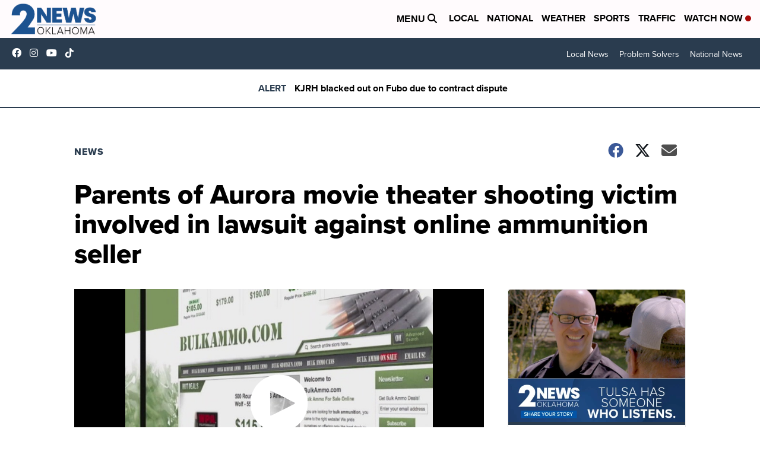

--- FILE ---
content_type: application/javascript; charset=utf-8
request_url: https://fundingchoicesmessages.google.com/f/AGSKWxX6rFKOzlHv41gPM2HvdiR0Z8oEohN5QeANwQF-pyaogt4k_BTGcu3GfBU7OtFSjGc-Edfqd_B0mea8D4EmDQPhkJ7OTl9AVZgiB5Ilc005JFV-P0oHYdQM9bZut5FixjoL0XuPjUu9r696zSjHhIhtIIxkfoUyeIL_A1v5JJYPS2n3rGdA4U1ms-1X/_/ad_filler./aimatch_ad_/onead_.com/?ad=/footer-ad.
body_size: -1292
content:
window['cbbb6d78-b0ce-45e5-aaad-129cfd69a78d'] = true;